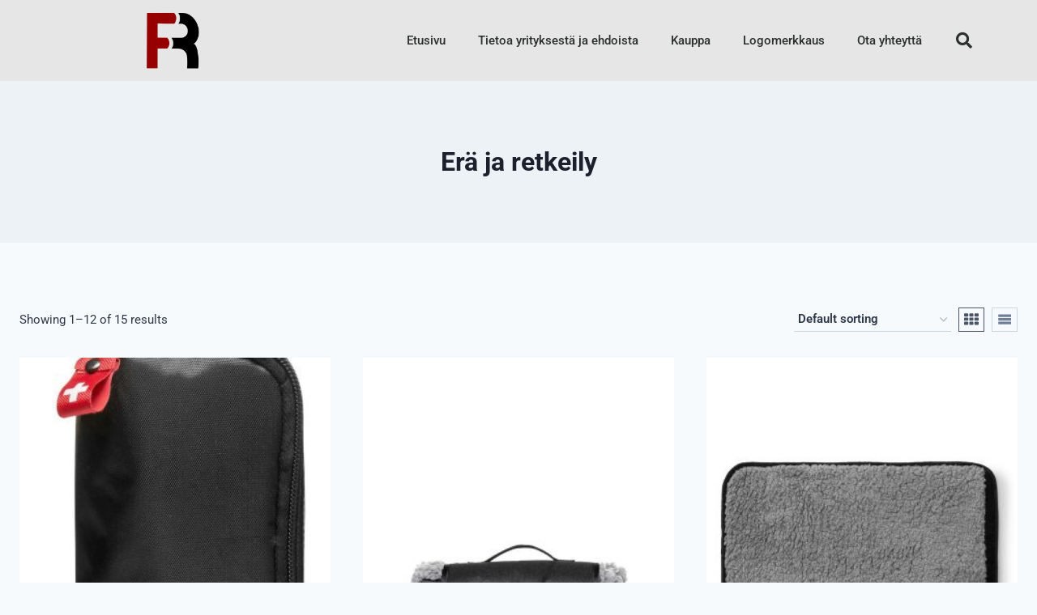

--- FILE ---
content_type: text/css
request_url: https://www.finnrowanshop.fi/wp-content/uploads/elementor/css/post-7354.css?ver=1759909608
body_size: 758
content:
.elementor-7354 .elementor-element.elementor-element-50d9cdd > .elementor-container > .elementor-column > .elementor-widget-wrap{align-content:center;align-items:center;}.elementor-7354 .elementor-element.elementor-element-50d9cdd:not(.elementor-motion-effects-element-type-background), .elementor-7354 .elementor-element.elementor-element-50d9cdd > .elementor-motion-effects-container > .elementor-motion-effects-layer{background-color:#E6E6E6;}.elementor-7354 .elementor-element.elementor-element-50d9cdd > .elementor-container{min-height:80px;}.elementor-7354 .elementor-element.elementor-element-50d9cdd{transition:background 0.3s, border 0.3s, border-radius 0.3s, box-shadow 0.3s;}.elementor-7354 .elementor-element.elementor-element-50d9cdd > .elementor-background-overlay{transition:background 0.3s, border-radius 0.3s, opacity 0.3s;}.elementor-7354 .elementor-element.elementor-element-28b6e960 img{width:74px;}.elementor-7354 .elementor-element.elementor-element-7e72a145 .elementor-menu-toggle{margin-left:auto;background-color:rgba(0,0,0,0);border-width:0px;border-radius:0px;}.elementor-7354 .elementor-element.elementor-element-7e72a145 .elementor-nav-menu .elementor-item{font-size:15px;font-weight:500;}.elementor-7354 .elementor-element.elementor-element-7e72a145 .elementor-nav-menu--main .elementor-item{color:#2a302f;fill:#2a302f;padding-top:40px;padding-bottom:40px;}.elementor-7354 .elementor-element.elementor-element-7e72a145 .elementor-nav-menu--main .elementor-item:hover,
					.elementor-7354 .elementor-element.elementor-element-7e72a145 .elementor-nav-menu--main .elementor-item.elementor-item-active,
					.elementor-7354 .elementor-element.elementor-element-7e72a145 .elementor-nav-menu--main .elementor-item.highlighted,
					.elementor-7354 .elementor-element.elementor-element-7e72a145 .elementor-nav-menu--main .elementor-item:focus{color:#940404;fill:#940404;}.elementor-7354 .elementor-element.elementor-element-7e72a145 .elementor-nav-menu--main:not(.e--pointer-framed) .elementor-item:before,
					.elementor-7354 .elementor-element.elementor-element-7e72a145 .elementor-nav-menu--main:not(.e--pointer-framed) .elementor-item:after{background-color:#940404;}.elementor-7354 .elementor-element.elementor-element-7e72a145 .e--pointer-framed .elementor-item:before,
					.elementor-7354 .elementor-element.elementor-element-7e72a145 .e--pointer-framed .elementor-item:after{border-color:#940404;}.elementor-7354 .elementor-element.elementor-element-7e72a145 .e--pointer-framed .elementor-item:before{border-width:5px;}.elementor-7354 .elementor-element.elementor-element-7e72a145 .e--pointer-framed.e--animation-draw .elementor-item:before{border-width:0 0 5px 5px;}.elementor-7354 .elementor-element.elementor-element-7e72a145 .e--pointer-framed.e--animation-draw .elementor-item:after{border-width:5px 5px 0 0;}.elementor-7354 .elementor-element.elementor-element-7e72a145 .e--pointer-framed.e--animation-corners .elementor-item:before{border-width:5px 0 0 5px;}.elementor-7354 .elementor-element.elementor-element-7e72a145 .e--pointer-framed.e--animation-corners .elementor-item:after{border-width:0 5px 5px 0;}.elementor-7354 .elementor-element.elementor-element-7e72a145 .e--pointer-underline .elementor-item:after,
					 .elementor-7354 .elementor-element.elementor-element-7e72a145 .e--pointer-overline .elementor-item:before,
					 .elementor-7354 .elementor-element.elementor-element-7e72a145 .e--pointer-double-line .elementor-item:before,
					 .elementor-7354 .elementor-element.elementor-element-7e72a145 .e--pointer-double-line .elementor-item:after{height:5px;}.elementor-7354 .elementor-element.elementor-element-7e72a145 .elementor-nav-menu--dropdown a, .elementor-7354 .elementor-element.elementor-element-7e72a145 .elementor-menu-toggle{color:#000000;fill:#000000;}.elementor-7354 .elementor-element.elementor-element-7e72a145 .elementor-nav-menu--dropdown{background-color:#f2f2f2;}.elementor-7354 .elementor-element.elementor-element-7e72a145 .elementor-nav-menu--dropdown a:hover,
					.elementor-7354 .elementor-element.elementor-element-7e72a145 .elementor-nav-menu--dropdown a:focus,
					.elementor-7354 .elementor-element.elementor-element-7e72a145 .elementor-nav-menu--dropdown a.elementor-item-active,
					.elementor-7354 .elementor-element.elementor-element-7e72a145 .elementor-nav-menu--dropdown a.highlighted,
					.elementor-7354 .elementor-element.elementor-element-7e72a145 .elementor-menu-toggle:hover,
					.elementor-7354 .elementor-element.elementor-element-7e72a145 .elementor-menu-toggle:focus{color:#00ce1b;}.elementor-7354 .elementor-element.elementor-element-7e72a145 .elementor-nav-menu--dropdown a:hover,
					.elementor-7354 .elementor-element.elementor-element-7e72a145 .elementor-nav-menu--dropdown a:focus,
					.elementor-7354 .elementor-element.elementor-element-7e72a145 .elementor-nav-menu--dropdown a.elementor-item-active,
					.elementor-7354 .elementor-element.elementor-element-7e72a145 .elementor-nav-menu--dropdown a.highlighted{background-color:#ededed;}.elementor-7354 .elementor-element.elementor-element-7e72a145 .elementor-nav-menu--dropdown .elementor-item, .elementor-7354 .elementor-element.elementor-element-7e72a145 .elementor-nav-menu--dropdown  .elementor-sub-item{font-size:15px;}.elementor-7354 .elementor-element.elementor-element-7e72a145 div.elementor-menu-toggle{color:#000000;}.elementor-7354 .elementor-element.elementor-element-7e72a145 div.elementor-menu-toggle svg{fill:#000000;}.elementor-7354 .elementor-element.elementor-element-7e72a145 div.elementor-menu-toggle:hover, .elementor-7354 .elementor-element.elementor-element-7e72a145 div.elementor-menu-toggle:focus{color:#00ce1b;}.elementor-7354 .elementor-element.elementor-element-7e72a145 div.elementor-menu-toggle:hover svg, .elementor-7354 .elementor-element.elementor-element-7e72a145 div.elementor-menu-toggle:focus svg{fill:#00ce1b;}.elementor-7354 .elementor-element.elementor-element-7e72a145{--nav-menu-icon-size:25px;}.elementor-7354 .elementor-element.elementor-element-7b4d9248 .elementor-search-form{text-align:right;}.elementor-7354 .elementor-element.elementor-element-7b4d9248 .elementor-search-form__toggle{--e-search-form-toggle-size:40px;--e-search-form-toggle-color:#2a302f;--e-search-form-toggle-background-color:rgba(0,0,0,0);--e-search-form-toggle-icon-size:calc(50em / 100);}.elementor-7354 .elementor-element.elementor-element-7b4d9248.elementor-search-form--skin-full_screen .elementor-search-form__container{background-color:rgba(0,0,0,0.87);}.elementor-7354 .elementor-element.elementor-element-7b4d9248 input[type="search"].elementor-search-form__input{font-size:35px;}.elementor-7354 .elementor-element.elementor-element-7b4d9248:not(.elementor-search-form--skin-full_screen) .elementor-search-form__container{border-radius:3px;}.elementor-7354 .elementor-element.elementor-element-7b4d9248.elementor-search-form--skin-full_screen input[type="search"].elementor-search-form__input{border-radius:3px;}.elementor-theme-builder-content-area{height:400px;}.elementor-location-header:before, .elementor-location-footer:before{content:"";display:table;clear:both;}@media(min-width:768px){.elementor-7354 .elementor-element.elementor-element-59f8c728{width:70.439%;}.elementor-7354 .elementor-element.elementor-element-34fe6d51{width:4.561%;}}@media(max-width:1024px){.elementor-7354 .elementor-element.elementor-element-50d9cdd{padding:30px 20px 30px 20px;}.elementor-7354 .elementor-element.elementor-element-7e72a145 .elementor-nav-menu--main > .elementor-nav-menu > li > .elementor-nav-menu--dropdown, .elementor-7354 .elementor-element.elementor-element-7e72a145 .elementor-nav-menu__container.elementor-nav-menu--dropdown{margin-top:45px !important;}}@media(max-width:767px){.elementor-7354 .elementor-element.elementor-element-50d9cdd{padding:20px 20px 20px 20px;}.elementor-7354 .elementor-element.elementor-element-eea8b91{width:50%;}.elementor-7354 .elementor-element.elementor-element-28b6e960 img{width:70px;}.elementor-7354 .elementor-element.elementor-element-59f8c728{width:35%;}.elementor-7354 .elementor-element.elementor-element-7e72a145 .elementor-nav-menu--main > .elementor-nav-menu > li > .elementor-nav-menu--dropdown, .elementor-7354 .elementor-element.elementor-element-7e72a145 .elementor-nav-menu__container.elementor-nav-menu--dropdown{margin-top:35px !important;}.elementor-7354 .elementor-element.elementor-element-34fe6d51{width:15%;}}